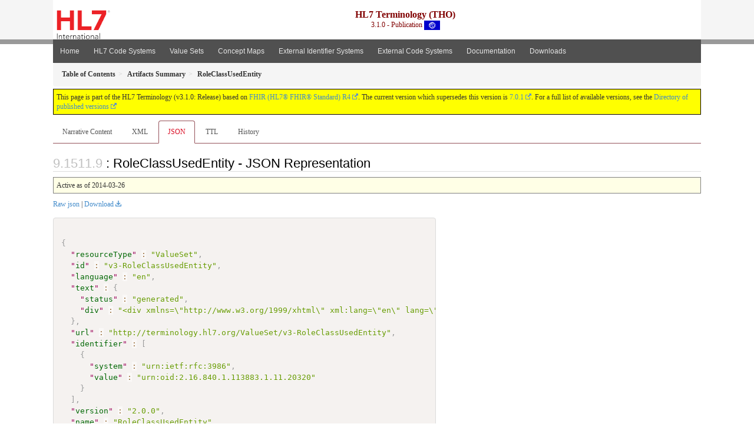

--- FILE ---
content_type: text/html
request_url: https://terminology.hl7.org/3.1.0/ValueSet-v3-RoleClassUsedEntity.json.html
body_size: 3641
content:


<?xml version="1.0" encoding="UTF-8"?>
<!DOCTYPE HTML>
<html xml:lang="en" xmlns="http://www.w3.org/1999/xhtml" lang="en">
  <head>
    <meta content="text/html;charset=utf-8" http-equiv="Content-Type"/>
    <title>HL7.TERMINOLOGY\RoleClassUsedEntity - JSON Representation - FHIR v4.0.1</title>

    <meta name="viewport" content="width=device-width, initial-scale=1.0"/>
    <meta name="author" content="http://hl7.org/fhir"/>

    <link href="fhir.css" rel="stylesheet"/>

    <!-- Bootstrap core CSS -->
    <link href="assets/css/bootstrap-fhir.css" rel="stylesheet"/>

    <!-- Project extras -->
    <link href="assets/css/project.css" rel="stylesheet"/>
    <link href="assets/css/pygments-manni.css" rel="stylesheet"/>
    <link href="assets/css/jquery-ui.css" rel="stylesheet"/>
  	<link href="assets/css/prism.css" rel="stylesheet" />
    <!-- Placeholder for child template CSS declarations -->
    <link href="assets/css/hl7.css" rel="stylesheet"/>
    <link href="assets/css/hl7.css" rel="stylesheet"/>
    <link href="assets/css/utg.css" rel="stylesheet"/>

    <script type="text/javascript" src="fhir-table-scripts.js"> </script>

    <!-- HTML5 shim and Respond.js IE8 support of HTML5 elements and media queries -->
    <!--[if lt IE 9]>
    <script src="assets/js/html5shiv.js"></script>
    <script src="assets/js/respond.min.js"></script>
    <![endif]-->

    <!-- Favicons -->
    <link rel="apple-touch-icon-precomposed" sizes="144x144" href="assets/ico/apple-touch-icon-144-precomposed.png"/>
    <link rel="apple-touch-icon-precomposed" sizes="114x114" href="assets/ico/apple-touch-icon-114-precomposed.png"/>
    <link rel="apple-touch-icon-precomposed" sizes="72x72" href="assets/ico/apple-touch-icon-72-precomposed.png"/>
    <link rel="apple-touch-icon-precomposed" href="assets/ico/apple-touch-icon-57-precomposed.png"/>
    <link rel="shortcut icon" href="assets/ico/favicon.png"/>
  </head>
  <body onload="document.body.style.opacity='1'">

	  <script src="assets/js/prism.js"></script>

    <style type="text/css">h2{--heading-prefix:"9.1511"}
    h3,h4,h5,h6{--heading-prefix:"9.1511"}</style>
    <div id="segment-header" class="segment">  <!-- segment-header -->
      <div class="container">  <!-- container -->
        <!-- Placeholder for child template header declarations -->

        <div id="hl7-nav">
          <a id="hl7-logo" no-external="true" href="http://hl7.org">
            <img height="50" alt="Visit the HL7 website" src="assets/images/hl7-logo-header.png"/>
          </a>
        </div>

        <div id="ig-status">
          <p><span style="font-size:12pt;font-weight:bold">HL7 Terminology (THO)</span>
            <br/>
            <span style="display:inline-block;">3.1.0 - Publication



  <img alt="International flag" src="assets/images/001.svg" height="16" title="International"/>


            </span>
          </p>
        </div>
      </div> <!-- /container -->
    </div>  <!-- /segment-header -->

    <div id="segment-navbar" class="segment">  <!-- segment-navbar -->
      <div id="stripe"> </div>
      <div class="container">  <!-- container -->
        <!-- HEADER CONTENT -->

        <nav class="navbar navbar-inverse">
          <!--status-bar-->
          <div class="container">
            <button data-target=".navbar-inverse-collapse" class="navbar-toggle" data-toggle="collapse" type="button">
              <span class="icon-bar"> </span>
              <span class="icon-bar"> </span>
              <span class="icon-bar"> </span>
            </button>
            <a class="navbar-brand hidden" href="http://hl7.org/fhir/R4/index.html">FHIR</a>
            <div class="nav-collapse collapse navbar-inverse-collapse">
              <ul xmlns="http://www.w3.org/1999/xhtml" class="nav navbar-nav">
  <li><a href="index.html">Home</a></li>
  <li><a href="codesystems.html">HL7 Code Systems</a></li>
  <li><a href="valuesets.html">Value Sets</a></li>
  <li><a href="conceptmaps.html">Concept Maps</a></li>
  <li><a href="identifiers.html">External Identifier Systems</a></li>
  <li><a href="external_terminologies.html">External Code Systems</a></li>
  <li><a href="documentation.html">Documentation</a></li>
  <li><a href="downloads.html">Downloads</a></li>
</ul>
            </div>  <!-- /.nav-collapse -->
          </div>  <!-- /.container -->
        </nav>  <!-- /.navbar -->
      <!-- /HEADER CONTENT -->
      </div>  <!-- /container -->
    </div>  <!-- /segment-navbar -->
    <!--status-bar-->

    <div id="segment-breadcrumb" class="segment">  <!-- segment-breadcrumb -->
      <div class="container">  <!-- container -->
        <ul class="breadcrumb">
          <li><a href='toc.html'><b>Table of Contents</b></a></li><li><a href='artifacts.html'><b>Artifacts Summary</b></a></li><li><b>RoleClassUsedEntity</b></li>

        </ul>
      </div>  <!-- /container -->
    </div>  <!-- /segment-breadcrumb -->

    <a name="top"> </a>
    <div id="segment-content" class="segment">  <!-- segment-content -->
      <div class="container">  <!-- container -->
        <div class="row">
          <div class="inner-wrapper">

<div style="counter-reset: section 8" class="col-12">
<!--ReleaseHeader--><p id="publish-box">This page is part of the HL7 Terminology (v3.1.0: Release) based on <a data-no-external="true" href="http://hl7.org/fhir/R4">FHIR (HL7® FHIR® Standard) R4</a>. The current version which supersedes this version is <a data-no-external="true" href="http://terminology.hl7.org">7.0.1</a>.  For a full list of available versions, see the <a data-no-external="true" href="http://terminology.hl7.org/history.html">Directory of published versions</a></p><!--EndReleaseHeader-->







<ul class="nav nav-tabs">

  <li>
    <a href="ValueSet-v3-RoleClassUsedEntity.html">Narrative Content</a>
  </li>


  
    <li>
      <a href="ValueSet-v3-RoleClassUsedEntity.xml.html">XML</a>
    </li>
  


  
    <li class="active">
      <a href="#">JSON</a>
    </li>
  


  
    <li>
      <a href="ValueSet-v3-RoleClassUsedEntity.ttl.html">TTL</a>
    </li>
  


  
    <li>
      <a href="ValueSet-v3-RoleClassUsedEntity.change.history.html">History</a>
    </li>
  


</ul>


<a name="root"> </a>


<h2 id="root">: RoleClassUsedEntity - JSON Representation</h2>
  <table class="colsi">
    <tr>

      <td colspan="2">
        
          Active
          
            as of 2014-03-26
          
        
      </td>

    </tr>
  </table>


<p><a href="ValueSet-v3-RoleClassUsedEntity.json" no-download="true">Raw json</a> | <a href="ValueSet-v3-RoleClassUsedEntity.json" download>Download</a></p>

  <!-- insert intro if present -->
  



  <pre class="json"><code class="language-json">
{
  "<a href="http://hl7.org/fhir/R4/valueset.html#ValueSet">resourceType</a>" : "ValueSet",
  "<a href="http://hl7.org/fhir/R4/valueset.html#ValueSet.id">id</a>" : "v3-RoleClassUsedEntity",
  "<a href="http://hl7.org/fhir/R4/valueset.html#ValueSet.language">language</a>" : "en",
  "<a href="http://hl7.org/fhir/R4/valueset.html#ValueSet.text">text</a>" : {
    "<a href="http://hl7.org/fhir/R4/datatypes.html#Narrative#Narrative.status">status</a>" : "generated",
    "<a href="http://hl7.org/fhir/R4/datatypes.html#Narrative#Narrative.div">div</a>" : "&lt;div xmlns=\&quot;http://www.w3.org/1999/xhtml\&quot; xml:lang=\&quot;en\&quot; lang=\&quot;en\&quot;&gt;&lt;ul&gt;&lt;li&gt;Include codes from &lt;a href=\&quot;CodeSystem-v3-RoleClass.html\&quot;&gt;&lt;code&gt;http://terminology.hl7.org/CodeSystem/v3-RoleClass&lt;/code&gt;&lt;/a&gt; where concept  is-a  &lt;a href=\&quot;CodeSystem-v3-RoleClass.html#v3-RoleClass-USED\&quot;&gt;USED&lt;/a&gt;&lt;/li&gt;&lt;/ul&gt;&lt;/div&gt;"<a name="end-xhtml"></a>
  },
  "<a href="http://hl7.org/fhir/R4/valueset.html#ValueSet.url">url</a>" : "http://terminology.hl7.org/ValueSet/v3-RoleClassUsedEntity",
  "<a href="http://hl7.org/fhir/R4/valueset.html#ValueSet.identifier">identifier</a>" : [
    {
      "<a href="http://hl7.org/fhir/R4/datatypes.html#Identifier#Identifier.system">system</a>" : "urn:ietf:rfc:3986",
      "<a href="http://hl7.org/fhir/R4/datatypes.html#Identifier#Identifier.value">value</a>" : "urn:oid:2.16.840.1.113883.1.11.20320"
    }
  ],
  "<a href="http://hl7.org/fhir/R4/valueset.html#ValueSet.version">version</a>" : "2.0.0",
  "<a href="http://hl7.org/fhir/R4/valueset.html#ValueSet.name">name</a>" : "RoleClassUsedEntity",
  "<a href="http://hl7.org/fhir/R4/valueset.html#ValueSet.title">title</a>" : "RoleClassUsedEntity",
  "<a href="http://hl7.org/fhir/R4/valueset.html#ValueSet.status">status</a>" : "active",
  "<a href="http://hl7.org/fhir/R4/valueset.html#ValueSet.date">date</a>" : "2014-03-26",
  "<a href="http://hl7.org/fhir/R4/valueset.html#ValueSet.description">description</a>" : "**Description:**An entity (player) that is used by another entity (scoper)",
  "<a href="http://hl7.org/fhir/R4/valueset.html#ValueSet.immutable">immutable</a>" : true,
  "<a href="http://hl7.org/fhir/R4/valueset.html#ValueSet.compose">compose</a>" : {
    "<a href="http://hl7.org/fhir/R4/valueset.html#ValueSet.compose.include">include</a>" : [
      {
        "<a href="http://hl7.org/fhir/R4/valueset.html#ValueSet.compose.include.system">system</a>" : "http://terminology.hl7.org/CodeSystem/v3-RoleClass",
        "<a href="http://hl7.org/fhir/R4/valueset.html#ValueSet.compose.include.filter">filter</a>" : [
          {
            "<a href="http://hl7.org/fhir/R4/valueset.html#ValueSet.compose.include.filter.property">property</a>" : "concept",
            "<a href="http://hl7.org/fhir/R4/valueset.html#ValueSet.compose.include.filter.op">op</a>" : "is-a",
            "<a href="http://hl7.org/fhir/R4/valueset.html#ValueSet.compose.include.filter.value">value</a>" : "USED"
          }
        ]
      }
    ]
  }
}</code></pre>


  <!-- insert notes if present -->
  



</div>
        </div>  <!-- /inner-wrapper -->
      </div>  <!-- /row -->
    </div>  <!-- /container -->
  </div>  <!-- /segment-content -->

  <script type="text/javascript" src="assets/js/jquery.js"> </script>     <!-- note keep space here, otherwise it will be transformed to empty tag -> fails -->
  <script type="text/javascript" src="assets/js/jquery-ui.min.js"> </script>

  <script type="text/javascript">
    $(document).ready(function(){
      if(window.location.hash != "") {
          $('a[href="' + window.location.hash + '"]').click()
      }
    });
  </script>
  <a name="bottom"> </a>
  <div id="segment-footer" igtool="footer" class="segment">  <!-- segment-footer -->
    <div class="container">  <!-- container -->

      <div class="inner-wrapper">
        <p>
          IG &#169; 2020+ <a style="color:var(--footer-hyperlink-text-color)" href="http://hl7.org/Special/committees/vocab">HL7 International - Vocabulary Work Group</a>.  Package hl7.terminology#3.1.0 based on <a style="color: var(--footer-hyperlink-text-color)" href="http://hl7.org/fhir/R4/">FHIR 4.0.1</a>. Generated <span title="Wed, Feb 23, 2022 19:42-0700">2022-02-23</span>
          <br/>
          <span style="color: var(--footer-highlight-text-color)"></span>
                      Links: <a style="color: var(--footer-hyperlink-text-color)" href="toc.html">Table of Contents</a> |
                 <a style="color: var(--footer-hyperlink-text-color)" href="qa.html">QA Report</a>
                 
                
                 | <a style="color: #81BEF7" target="_blank" href="http://terminology.hl7.org/history.html">Version History <img alt="external" style="vertical-align: baseline" src="external.png"/></a></a> |
<!--                 <a style="color: #81BEF7" rel="license" href="http://hl7.org/fhir/R4/license.html"><img style="border-style: none;" alt="CC0" src="cc0.png"/></a> |-->
                 <!--<a style="color: #81BEF7" href="todo.html">Search</a> | --> 
                 <a style="color: #81BEF7" target="_blank" href="https://jira.hl7.org/projects/UP">Propose a change <img alt="external" style="vertical-align: baseline" src="external.png"/></a>

          </span>
        </p>
      </div>  <!-- /inner-wrapper -->
    </div>  <!-- /container -->
  </div>  <!-- /segment-footer -->
  
  <div id="segment-post-footer" class="segment hidden">  <!-- segment-post-footer -->
    <div class="container">  <!-- container -->
    </div>  <!-- /container -->
  </div>  <!-- /segment-post-footer -->
  
  <!-- JS and analytics only. -->
  <!-- Bootstrap core JavaScript
  ================================================== -->
  <!-- Placed at the end of the document so the pages load faster -->
  <script type="text/javascript" src="assets/js/bootstrap.min.js"> </script>
  <script type="text/javascript" src="assets/js/respond.min.js"> </script>
  <script type="text/javascript" src="assets/js/anchor.min.js"> </script>
  <script type="text/javascript" src="assets/js/clipboard.min.js"> </script>
  <script type="text/javascript" src="assets/js/clipboard-btn.js"> </script>
  <script>anchors.options.visible = 'hover'
anchors.add()</script>
  
<!-- feedback form - Google forms -->
<!-- v0.1, 2021-01-09 -->



<!-- / feedback form  -->

  <!-- Analytics Below
  ================================================== -->
  </body>
</html>

